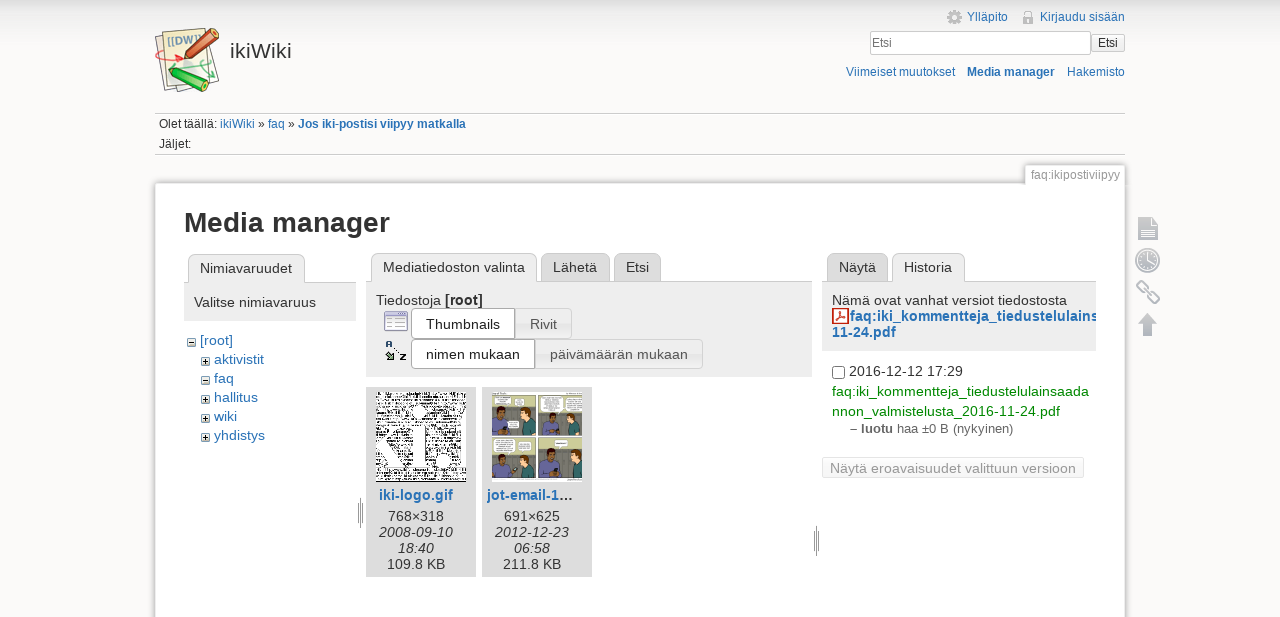

--- FILE ---
content_type: text/html; charset=utf-8
request_url: https://ikiwiki.iki.fi/faq/ikipostiviipyy?ns=&tab_files=files&do=media&tab_details=history&image=faq%3Aiki_kommentteja_tiedustelulainsaadannon_valmistelusta_2016-11-24.pdf
body_size: 17731
content:
<!DOCTYPE html>
<html lang="fi" dir="ltr" class="no-js">
<head>
    <meta charset="utf-8" />
    <title>Jos iki-postisi viipyy matkalla [ikiWiki]</title>
    <script>(function(H){H.className=H.className.replace(/\bno-js\b/,'js')})(document.documentElement)</script>
    <meta name="generator" content="DokuWiki"/>
<meta name="robots" content="noindex,nofollow"/>
<link rel="search" type="application/opensearchdescription+xml" href="/lib/exe/opensearch.php" title="ikiWiki"/>
<link rel="start" href="/"/>
<link rel="contents" href="/faq/ikipostiviipyy?do=index" title="Hakemisto"/>
<link rel="manifest" href="/lib/exe/manifest.php"/>
<link rel="alternate" type="application/rss+xml" title="Viimeiset muutokset" href="/feed.php"/>
<link rel="alternate" type="application/rss+xml" title="Nykyinen nimiavaruus" href="/feed.php?mode=list&amp;ns=faq"/>
<link rel="alternate" type="text/html" title="pelkkä HTML" href="/_export/xhtml/faq/ikipostiviipyy"/>
<link rel="alternate" type="text/plain" title="Wiki markup" href="/_export/raw/faq/ikipostiviipyy"/>
<link rel="stylesheet" href="/lib/exe/css.php?t=iki&amp;tseed=c752bdac2631d0ad68506e4aef01fb64"/>
<!--[if gte IE 9]><!-->
<script >/*<![CDATA[*/var NS='faq';var JSINFO = {"chartlang":"fi","chartlocale":"{\n  \"name\": \"fi\",\n  \"options\": {\n    \"months\": [\n      \"Tammikuu\",\n      \"Helmikuu\",\n      \"Maaliskuu\",\n      \"Huhtikuu\",\n      \"Toukokuu\",\n      \"Kes\u00e4kuu\",\n      \"Hein\u00e4kuu\",\n      \"Elokuu\",\n      \"Syyskuu\",\n      \"Lokakuu\",\n      \"Marraskuu\",\n      \"Joulukuu\"\n    ],\n    \"shortMonths\": [\n      \"Tammi\",\n      \"Helmi\",\n      \"Maalis\",\n      \"Huhti\",\n      \"Touko\",\n      \"Kes\u00e4\",\n      \"Hein\u00e4\",\n      \"Elo\",\n      \"Syys\",\n      \"Loka\",\n      \"Marras\",\n      \"Joulu\"\n    ],\n    \"days\": [\n      \"Sunnuntai\",\n      \"Maanantai\",\n      \"Tiistai\",\n      \"Keskiviikko\",\n      \"Torstai\",\n      \"Perjantai\",\n      \"Lauantai\"\n    ],\n    \"shortDays\": [\"Su\", \"Ma\", \"Ti\", \"Ke\", \"To\", \"Pe\", \"La\"],\n    \"toolbar\": {\n      \"exportToSVG\": \"Lataa SVG\",\n      \"exportToPNG\": \"Lataa PNG\",\n      \"exportToCSV\": \"Lataa CSV\",\n      \"menu\": \"Valikko\",\n      \"selection\": \"Valinta\",\n      \"selectionZoom\": \"Valinnan zoomaus\",\n      \"zoomIn\": \"L\u00e4henn\u00e4\",\n      \"zoomOut\": \"Loitonna\",\n      \"pan\": \"Panoroi\",\n      \"reset\": \"Nollaa zoomaus\"\n    }\n  }\n}\n","id":"faq:ikipostiviipyy","namespace":"faq","ACT":"media","useHeadingNavigation":1,"useHeadingContent":1};
/*!]]>*/</script>
<script src="/lib/exe/jquery.php?tseed=f0349b609f9b91a485af8fd8ecd4aea4" defer="defer">/*<![CDATA[*/
/*!]]>*/</script>
<script src="/lib/exe/js.php?t=iki&amp;tseed=c752bdac2631d0ad68506e4aef01fb64" defer="defer">/*<![CDATA[*/
/*!]]>*/</script>
<!--<![endif]-->
    <meta name="viewport" content="width=device-width,initial-scale=1" />
    <link rel="shortcut icon" href="/lib/tpl/iki/images/favicon.ico" />
<link rel="apple-touch-icon" href="/lib/tpl/iki/images/apple-touch-icon.png" />
    </head>

<body>
    <!--[if lte IE 7 ]><div id="IE7"><![endif]--><!--[if IE 8 ]><div id="IE8"><![endif]-->
    <div id="dokuwiki__site"><div id="dokuwiki__top" class="site dokuwiki mode_media tpl_iki     ">

        
<!-- ********** HEADER ********** -->
<div id="dokuwiki__header"><div class="pad group">

    
    <div class="headings group">
        <ul class="a11y skip">
            <li><a href="#dokuwiki__content">Siirry sisältöön</a></li>
        </ul>

        <h1><a href="/ikiWiki"  accesskey="h" title="[H]"><img src="/lib/tpl/iki/images/logo.png" width="64" height="64" alt="" /> <span>ikiWiki</span></a></h1>
            </div>

    <div class="tools group">
        <!-- USER TOOLS -->
                    <div id="dokuwiki__usertools">
                <h3 class="a11y">Käyttäjän työkalut</h3>
                <ul>
                    <li><a href="/faq/ikipostiviipyy?do=admin"  class="action admin" rel="nofollow" title="Ylläpito">Ylläpito</a></li><li><a href="/faq/ikipostiviipyy?do=login&amp;sectok="  class="action login" rel="nofollow" title="Kirjaudu sisään">Kirjaudu sisään</a></li>                </ul>
            </div>
        
        <!-- SITE TOOLS -->
        <div id="dokuwiki__sitetools">
            <h3 class="a11y">Sivuston työkalut</h3>
            <form action="/ikiWiki" method="get" role="search" class="search doku_form" id="dw__search" accept-charset="utf-8"><input type="hidden" name="do" value="search" /><input type="hidden" name="id" value="faq:ikipostiviipyy" /><div class="no"><input name="q" type="text" class="edit" title="[F]" accesskey="f" placeholder="Etsi" autocomplete="on" id="qsearch__in" value="" /><button value="1" type="submit" title="Etsi">Etsi</button><div id="qsearch__out" class="ajax_qsearch JSpopup"></div></div></form>            <div class="mobileTools">
                <form action="/doku.php" method="get" accept-charset="utf-8"><div class="no"><input type="hidden" name="id" value="faq:ikipostiviipyy" /><select name="do" class="edit quickselect" title="Työkalut"><option value="">Työkalut</option><optgroup label="Sivutyökalut"><option value="">Näytä sivu</option><option value="revisions">Vanhat versiot</option><option value="backlink">Paluulinkit</option></optgroup><optgroup label="Sivuston työkalut"><option value="recent">Viimeiset muutokset</option><option value="media">Media manager</option><option value="index">Hakemisto</option></optgroup><optgroup label="Käyttäjän työkalut"><option value="login">Kirjaudu sisään</option></optgroup></select><button type="submit">&gt;</button></div></form>            </div>
            <ul>
                <li><a href="/faq/ikipostiviipyy?do=recent"  class="action recent" accesskey="r" rel="nofollow" title="Viimeiset muutokset [R]">Viimeiset muutokset</a></li><li><a href="/faq/ikipostiviipyy?do=media&amp;ns=faq"  class="action media" rel="nofollow" title="Media manager">Media manager</a></li><li><a href="/faq/ikipostiviipyy?do=index"  class="action index" accesskey="x" rel="nofollow" title="Hakemisto [X]">Hakemisto</a></li>            </ul>
        </div>

    </div>

    <!-- BREADCRUMBS -->
            <div class="breadcrumbs">
                            <div class="youarehere"><span class="bchead">Olet täällä: </span><span class="home"><bdi><a href="/ikiwiki" class="wikilink1" title="ikiwiki" data-wiki-id="ikiwiki">ikiWiki</a></bdi></span> » <bdi><a href="/faq/faq" class="wikilink1" title="faq:faq" data-wiki-id="faq:faq">faq</a></bdi> » <bdi><a href="/faq/ikipostiviipyy" class="wikilink1" title="faq:ikipostiviipyy" data-wiki-id="faq:ikipostiviipyy">Jos iki-postisi viipyy matkalla</a></bdi></div>
                                        <div class="trace"><span class="bchead">Jäljet:</span></div>
                    </div>
    
    
    <hr class="a11y" />
</div></div><!-- /header -->

        <div class="wrapper group">

            
            <!-- ********** CONTENT ********** -->
            <div id="dokuwiki__content"><div class="pad group">

                <div class="pageId"><span>faq:ikipostiviipyy</span></div>

                <div class="page group">
                                                            <!-- wikipage start -->
                    <div id="mediamanager__page">
<h1>Media manager</h1>
<div class="panel namespaces">
<h2>Nimiavaruudet</h2>
<div class="panelHeader">Valitse nimiavaruus</div>
<div class="panelContent" id="media__tree">

<ul class="idx">
<li class="media level0 open"><img src="/lib/images/minus.gif" alt="−" /><div class="li"><a href="/faq/ikipostiviipyy?ns=&amp;tab_files=files&amp;do=media&amp;tab_details=history&amp;image=faq%3Aiki_kommentteja_tiedustelulainsaadannon_valmistelusta_2016-11-24.pdf" class="idx_dir">[root]</a></div>
<ul class="idx">
<li class="media level1 closed"><img src="/lib/images/plus.gif" alt="+" /><div class="li"><a href="/faq/ikipostiviipyy?ns=aktivistit&amp;tab_files=files&amp;do=media&amp;tab_details=history&amp;image=faq%3Aiki_kommentteja_tiedustelulainsaadannon_valmistelusta_2016-11-24.pdf" class="idx_dir">aktivistit</a></div></li>
<li class="media level1 open"><img src="/lib/images/minus.gif" alt="−" /><div class="li"><a href="/faq/ikipostiviipyy?ns=faq&amp;tab_files=files&amp;do=media&amp;tab_details=history&amp;image=faq%3Aiki_kommentteja_tiedustelulainsaadannon_valmistelusta_2016-11-24.pdf" class="idx_dir">faq</a></div></li>
<li class="media level1 closed"><img src="/lib/images/plus.gif" alt="+" /><div class="li"><a href="/faq/ikipostiviipyy?ns=hallitus&amp;tab_files=files&amp;do=media&amp;tab_details=history&amp;image=faq%3Aiki_kommentteja_tiedustelulainsaadannon_valmistelusta_2016-11-24.pdf" class="idx_dir">hallitus</a></div></li>
<li class="media level1 closed"><img src="/lib/images/plus.gif" alt="+" /><div class="li"><a href="/faq/ikipostiviipyy?ns=wiki&amp;tab_files=files&amp;do=media&amp;tab_details=history&amp;image=faq%3Aiki_kommentteja_tiedustelulainsaadannon_valmistelusta_2016-11-24.pdf" class="idx_dir">wiki</a></div></li>
<li class="media level1 closed"><img src="/lib/images/plus.gif" alt="+" /><div class="li"><a href="/faq/ikipostiviipyy?ns=yhdistys&amp;tab_files=files&amp;do=media&amp;tab_details=history&amp;image=faq%3Aiki_kommentteja_tiedustelulainsaadannon_valmistelusta_2016-11-24.pdf" class="idx_dir">yhdistys</a></div></li>
</ul></li>
</ul>
</div>
</div>
<div class="panel filelist">
<h2 class="a11y">Mediatiedoston valinta</h2>
<ul class="tabs">
<li><strong>Mediatiedoston valinta</strong></li>
<li><a href="/faq/ikipostiviipyy?tab_files=upload&amp;do=media&amp;tab_details=history&amp;image=faq%3Aiki_kommentteja_tiedustelulainsaadannon_valmistelusta_2016-11-24.pdf&amp;ns=">Lähetä</a></li>
<li><a href="/faq/ikipostiviipyy?tab_files=search&amp;do=media&amp;tab_details=history&amp;image=faq%3Aiki_kommentteja_tiedustelulainsaadannon_valmistelusta_2016-11-24.pdf&amp;ns=">Etsi</a></li>
</ul>
<div class="panelHeader">
<h3>Tiedostoja <strong>[root]</strong></h3>
<form method="get" action="/faq/ikipostiviipyy" class="options doku_form" accept-charset="utf-8"><input type="hidden" name="sectok" value="" /><input type="hidden" name="do" value="media" /><input type="hidden" name="tab_files" value="files" /><input type="hidden" name="tab_details" value="history" /><input type="hidden" name="image" value="faq:iki_kommentteja_tiedustelulainsaadannon_valmistelusta_2016-11-24.pdf" /><input type="hidden" name="ns" value="" /><div class="no"><ul>
<li class="listType"><label for="listType__thumbs" class="thumbs">
<input name="list_dwmedia" type="radio" value="thumbs" id="listType__thumbs" class="thumbs" checked="checked" />
<span>Thumbnails</span>
</label><label for="listType__rows" class="rows">
<input name="list_dwmedia" type="radio" value="rows" id="listType__rows" class="rows" />
<span>Rivit</span>
</label></li>
<li class="sortBy"><label for="sortBy__name" class="name">
<input name="sort_dwmedia" type="radio" value="name" id="sortBy__name" class="name" checked="checked" />
<span>nimen mukaan</span>
</label><label for="sortBy__date" class="date">
<input name="sort_dwmedia" type="radio" value="date" id="sortBy__date" class="date" />
<span>päivämäärän mukaan</span>
</label></li>
<li><button value="1" type="submit">Toteuta</button></li>
</ul>
</div></form></div>
<div class="panelContent">
<ul class="thumbs"><li><dl title="iki-logo.gif"><dt><a id="l_:iki-logo.gif" class="image thumb" href="/faq/ikipostiviipyy?image=iki-logo.gif&amp;ns=&amp;tab_details=view&amp;do=media&amp;tab_files=files"><img src="/_media/iki-logo.gif?w=90&amp;h=90&amp;tok=cffff3" alt="iki-logo.gif" loading="lazy" width="90" height="90" /></a></dt><dd class="name"><a href="/faq/ikipostiviipyy?image=iki-logo.gif&amp;ns=&amp;tab_details=view&amp;do=media&amp;tab_files=files" id="h_:iki-logo.gif">iki-logo.gif</a></dd><dd class="size">768&#215;318</dd><dd class="date">2008-09-10 18:40</dd><dd class="filesize">109.8 KB</dd></dl></li><li><dl title="jot-email-1612-fi-iki.png"><dt><a id="l_:jot-email-1612-fi-iki.png" class="image thumb" href="/faq/ikipostiviipyy?image=jot-email-1612-fi-iki.png&amp;ns=&amp;tab_details=view&amp;do=media&amp;tab_files=files"><img src="/_media/jot-email-1612-fi-iki.png?w=90&amp;h=90&amp;tok=092aa3" alt="jot-email-1612-fi-iki.png" loading="lazy" width="90" height="90" /></a></dt><dd class="name"><a href="/faq/ikipostiviipyy?image=jot-email-1612-fi-iki.png&amp;ns=&amp;tab_details=view&amp;do=media&amp;tab_files=files" id="h_:jot-email-1612-fi-iki.png">jot-email-1612-fi-iki.png</a></dd><dd class="size">691&#215;625</dd><dd class="date">2012-12-23 06:58</dd><dd class="filesize">211.8 KB</dd></dl></li></ul>
</div>
</div>
<div class="panel file">
<h2 class="a11y">Tiedosto</h2>
<ul class="tabs">
<li><a href="/faq/ikipostiviipyy?tab_details=view&amp;do=media&amp;tab_files=files&amp;image=faq%3Aiki_kommentteja_tiedustelulainsaadannon_valmistelusta_2016-11-24.pdf&amp;ns=">Näytä</a></li>
<li><strong>Historia</strong></li>
</ul>
<div class="panelHeader"><h3>Nämä ovat vanhat versiot tiedostosta <strong><a href="/_media/faq/iki_kommentteja_tiedustelulainsaadannon_valmistelusta_2016-11-24.pdf" class="select mediafile mf_pdf" title="Katsele alkuperäistä tiedostoa">faq:iki_kommentteja_tiedustelulainsaadannon_valmistelusta_2016-11-24.pdf</a></strong></h3></div>
<div class="panelContent">
<form id="page__revisions" action="/faq/ikipostiviipyy?image=faq%3Aiki_kommentteja_tiedustelulainsaadannon_valmistelusta_2016-11-24.pdf&amp;do=media&amp;tab_files=files&amp;tab_details=history&amp;ns=" class="changes doku_form" method="post" accept-charset="utf-8"><input type="hidden" name="sectok" value="" /><input type="hidden" name="mediado" value="diff" /><div class="no"><ul ><li class=""><div class="li"><input name="rev2[]" type="checkbox" value="1481563765" /> <span class="date">2016-12-12 17:29</span> <img src="/lib/images/blank.gif" width="15" height="11" alt="" /> <a href="/faq/ikipostiviipyy?tab_details=view&ns=faq&image=faq%3Aiki_kommentteja_tiedustelulainsaadannon_valmistelusta_2016-11-24.pdf&do=media&tab_files=files" class="wikilink1">faq:iki_kommentteja_tiedustelulainsaadannon_valmistelusta_2016-11-24.pdf</a> <div> <span class="sum"> – luotu</span> <span class="user"><bdi>haa</bdi></span> <span class="sizechange">±0 B</span> (nykyinen) </div></div></li></ul><button name="do[diff]" value="1" type="submit">Näytä eroavaisuudet valittuun versioon</button></div></form><div class="pagenav"></div></div>
</div>
</div>
                    <!-- wikipage stop -->
                                    </div>

                <div class="docInfo"><bdi>faq/ikipostiviipyy.txt</bdi> · Viimeksi muutettu: 2010-03-09 14:40 / <bdi>kivinen</bdi></div>

                            </div></div><!-- /content -->

            <hr class="a11y" />

            <!-- PAGE ACTIONS -->
            <div id="dokuwiki__pagetools">
                <h3 class="a11y">Sivutyökalut</h3>
                <div class="tools">
                    <ul>
                        <li><a href="/faq/ikipostiviipyy?do="  class="action show" accesskey="v" rel="nofollow" title="Näytä sivu [V]"><span>Näytä sivu</span></a></li><li><a href="/faq/ikipostiviipyy?do=revisions"  class="action revs" accesskey="o" rel="nofollow" title="Vanhat versiot [O]"><span>Vanhat versiot</span></a></li><li><a href="/faq/ikipostiviipyy?do=backlink"  class="action backlink" rel="nofollow" title="Paluulinkit"><span>Paluulinkit</span></a></li><li><a href="#dokuwiki__top"  class="action top" accesskey="t" rel="nofollow" title="Takaisin ylös [T]"><span>Takaisin ylös</span></a></li>                    </ul>
                </div>
            </div>
        </div><!-- /wrapper -->

        
<!-- ********** FOOTER ********** -->
<div id="dokuwiki__footer"><div class="pad">
    <div class="license">Jollei muuta ole mainittu, niin sisältö tässä wikissä on lisensoitu seuraavalla lisenssillä: <bdi><a href="https://creativecommons.org/licenses/by-nc-sa/4.0/deed.fi" rel="license" class="urlextern">CC Attribution-Noncommercial-Share Alike 4.0 International</a></bdi></div>
    <div class="buttons">
        <a href="https://creativecommons.org/licenses/by-nc-sa/4.0/deed.fi" rel="license"><img src="/lib/images/license/button/cc-by-nc-sa.png" alt="CC Attribution-Noncommercial-Share Alike 4.0 International" /></a>        <a href="http://www.dokuwiki.org/donate" title="Donate" ><img
            src="/lib/tpl/iki/images/button-donate.gif" width="80" height="15" alt="Donate" /></a>
        <a href="http://www.php.net" title="Powered by PHP" ><img
            src="/lib/tpl/iki/images/button-php.gif" width="80" height="15" alt="Powered by PHP" /></a>
        <a href="http://validator.w3.org/check/referer" title="Valid HTML5" ><img
            src="/lib/tpl/iki/images/button-html5.png" width="80" height="15" alt="Valid HTML5" /></a>
        <a href="http://jigsaw.w3.org/css-validator/check/referer?profile=css3" title="Valid CSS" ><img
            src="/lib/tpl/iki/images/button-css.png" width="80" height="15" alt="Valid CSS" /></a>
        <a href="http://dokuwiki.org/" title="Driven by DokuWiki" ><img
            src="/lib/tpl/iki/images/button-dw.png" width="80" height="15" alt="Driven by DokuWiki" /></a>
    </div>
</div></div><!-- /footer -->

    </div></div><!-- /site -->

    <div class="no"><img src="/lib/exe/taskrunner.php?id=faq%3Aikipostiviipyy&amp;1766048833" width="2" height="1" alt="" /></div>
    <div id="screen__mode" class="no"></div>    <!--[if ( lte IE 7 | IE 8 ) ]></div><![endif]-->
</body>
</html>
